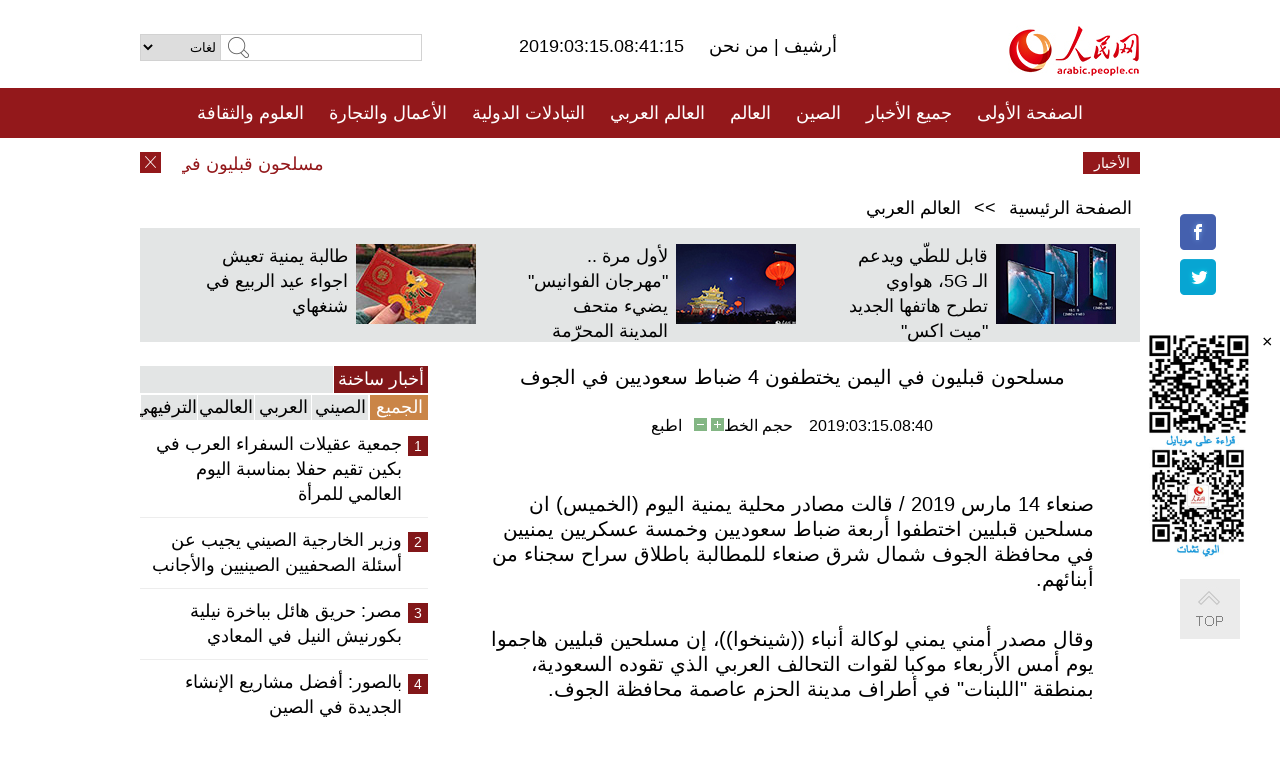

--- FILE ---
content_type: text/html
request_url: http://arabic.people.com.cn/n3/2019/0315/c31662-9556463.html
body_size: 9050
content:
<!DOCTYPE html PUBLIC "-//W3C//DTD XHTML 1.0 Transitional//EN" "http://www.w3.org/TR/xhtml1/DTD/xhtml1-transitional.dtd">
<html xmlns="http://www.w3.org/1999/xhtml" dir="rtl" lang="ar">
<head>
<meta http-equiv="content-type" content="text/html;charset=UTF-8"/>
<meta http-equiv="Content-Language" content="utf-8" />
<meta content="all" name="robots" />
<title>مسلحون قبليون في اليمن يختطفون 4 ضباط سعوديين في الجوف</title>
<meta name="copyright" content="" />
<meta name="description" content="صنعاء 14 مارس 2019 / قالت مصادر محلية يمنية اليوم (الخميس) ان مسلحين قبليين اختطفوا أربعة ضباط سعوديين وخمسة عسكريين يمنيين في محافظة الجوف شمال شرق صنعاء للمطالبة باطلاق سراح سجناء من أبنائهم." />
<meta name="keywords" content="اليمن/السعودية" />
<meta name="filetype" content="0">
<meta name="publishedtype" content="1">
<meta name="pagetype" content="1">
<meta name="catalogs" content="F_31662">
<meta name="contentid" content="F_9556463">
<meta name="publishdate" content="2019-03-15">
<meta name="author" content="F_100560">
<meta name="source" content="مصدر：/مصدر: شينخوا/">
<meta name="editor" content="">
<meta name="sourcetype" content="">
<meta name="viewport" content="width=device-width,initial-scale=1.0,minimum-scale=1.0,maximum-scale=1.0" />
<link href="/img/FOREIGN/2015/08/212705/page.css" type="text/css" rel="stylesheet" media="all" />
<link href="/img/FOREIGN/2017/10/212815/mobile.css" type="text/css" rel="stylesheet" media="all" />
<script src="/img/FOREIGN/2015/02/212625/js/jquery-1.7.1.min.js" type="text/javascript"></script>
<script src="/img/FOREIGN/2015/08/212705/js/nav.js" type="text/javascript"></script>
<script src="/img/FOREIGN/2015/02/212625/js/jcarousellite_1.0.1.min.js" type="text/javascript"></script>
<script src="/img/FOREIGN/2015/08/212705/js/topback.js" type="text/javascript"></script>
<script src="/img/FOREIGN/2015/08/212705/js/dozoom.js" type="text/javascript"></script>
<script src="/img/FOREIGN/2015/08/212705/js/d2.js" type="text/javascript"></script>
<script src="/img/FOREIGN/2015/08/212705/js/txt.js" type="text/javascript"></script>
</head>
<body>
<!--logo-->
<div class="w1000 logo clearfix">
    <div class="left fl">
        <div class="n1 fl">
        	<select onChange="MM_jumpMenu('parent',this,0)" name=select>
<option>لغات</option>
<option value="http://www.people.com.cn/">中文简体</option>
<option value="http://english.people.com.cn/">English</option>
<option value="http://french.peopledaily.com.cn//">Français</option>
<option value="http://j.peopledaily.com.cn/">日本語</option> 
<option value="http://spanish.people.com.cn/">Español</option>
<option value="http://russian.people.com.cn/">Русский</option>
<option value="http://arabic.people.com.cn/">عربي</option>
<option value="http://kr.people.com.cn/">한국어</option>
<option value="http://german.people.com.cn/">Deutsch</option>
<option value="http://portuguese.people.com.cn/">Português</option>
</select>
<script language="javascript" type="text/javascript">
<!--
function MM_jumpMenu(targ,selObj,restore){ 
eval(targ+".location='"+selObj.options[selObj.selectedIndex].value+"'");
if (restore) selObj.selectedIndex=0;
}
-->
</script>

        </div>
        <div class="n2 fl">
            <form name="searchForm" method="post" action="http://search.people.com.cn/language/search.do" target="_blank">
<input type="hidden" name="dateFlag" value="false"/>
<input type="hidden" name="siteName" value="arabic"/>
<input type="hidden" name="pageNum" value="1">
<input name="keyword" id="keyword" type="text" class="inp1" /><input type="submit" name="Submit" class="inp2" value="" />
</form>
        </div>
    </div>
    <div class="center fl">
        <div class="n1 fl"></div>
        <div class="n2 fl"></div>
        <div class="n3 fl">2019:03:15.08:41:15</div>
        <div class="n4 fl"><a href="http://arabic.peopledaily.com.cn/33006/review/" target="_blank">أرشيف </a>|<a href="http://arabic.people.com.cn/31664/6634600.html" target="_blank"> من نحن </a></div>
    </div>
    <div class="fr"><a href="http://arabic.people.com.cn/" target="_blank"><img src="/img/FOREIGN/2015/08/212705/images/logo.jpg" alt="人民网" /></a></div>
</div>
<!--nav-->
<div class="menubox">
<div id="menu"><ul>
<li><a href="http://arabic.people.com.cn/" target="_blank"> الصفحة الأولى </a>
	<ul>
		<li><a href="http://arabic.people.com.cn/102102/index.html" target="_blank">الأخبار باللغتين 双语新闻</a></li>
	</ul>
</li>
<li><a href="http://arabic.people.com.cn/102232/index.html" target="_blank">جميع الأخبار</a>
	<ul>
		<li><a href=" http://arabic.people.com.cn/100867/index.html" target="_blank">PDFصحيفة الشعب اليومية </a></li>
	</ul>
</li>
<li><a href="http://arabic.people.com.cn/31664/index.html" target="_blank">الصين</a>
	<ul>
		<li><a href=" http://arabic.people.com.cn/101035/101039/index.html" target="_blank">أخبار شي جين بينغ</a></li>
		<li><a href="http://arabic.people.com.cn/101459/index.html" target="_blank">أخبار المؤتمر الصحفي لوزارة الخارجية</a></li>
	</ul>
</li>
<li><a href="http://arabic.people.com.cn/31663/index.html" target="_blank">العالم</a></li>
<li><a href="http://arabic.people.com.cn/31662/index.html" target="_blank">العالم العربي</a></li>
<li><a href="http://arabic.people.com.cn/31660/index.html" target="_blank">التبادلات الدولية</a>
	<ul>
		<li><a href="http://arabic.people.com.cn/101460/index.html" target="_blank">الصين والدول العربية</a></li>
	</ul>
</li>
<li><a href="http://arabic.people.com.cn/31659/index.html" target="_blank">الأعمال والتجارة</a></li>
<li><a href="http://arabic.people.com.cn/31657/index.html" target="_blank">العلوم والثقافة</a></li>
<li><a href="http://arabic.people.com.cn/31656/index.html" target="_blank">المنوعات </a>
	<ul>
		<li><a href="http://arabic.people.com.cn/31656/index.html" target="_blank"> السياحة والحياة</a></li>
		<li><a href="http://arabic.people.com.cn/31658/index.html" target="_blank"> الرياضة </a></li>
	</ul>
</li>
<li><a href="http://arabic.people.com.cn/96604/index.html" target="_blank">تعليقات</a>	</li>
<li><a href="http://arabic.people.com.cn/96608/index.html" target="_blank">فيديو</a></li>
</ul></div>
</div>
<!--logo-->
<div class="w1000 logo_mob clearfix">
    <span><a href="http://arabic.people.com.cn/"><img src="/img/FOREIGN/2017/10/212815/images/logo.jpg" alt="人民网"></a></span>
    <strong>2019:03:15.08:41:15</strong>
</div>
<!--nav-->
<div class="w640 nav clearfix">
		<a href=" http://arabic.people.com.cn/31664/index.html ">الصين</a><a href=" http://arabic.people.com.cn/101460/index.html">الصين والدول العربية</a><a href=" http://arabic.people.com.cn/31659/index.html">الأعمال والتجارة</a>
		<span><img src="/img/FOREIGN/2017/10/212815/images/menu.png" alt="" /></span>
	</div>
	<div class="w640 nav_con clearfix"><a href=" http://arabic.people.com.cn/31662/index.html ">العالم العربي</a><a href=" http://arabic.people.com.cn/31663/index.html ">العالم</a><a href=" http://arabic.people.com.cn/96604/index.html "> تعليقات </a><a href=" http://arabic.people.com.cn/96608/index.html"> فيديو </a> </div>
<!--news-->
<div class="w1000 news clearfix">
    <div class="left fl"><span id="close"></span></div>
    <div class="center fl">
        <div id="demo">
            <div id="indemo">
                <div id="demo1"><a href='/n3/2019/0315/c31662-9556463.html' target="_blank">مسلحون قبليون في اليمن يختطفون 4 ضباط سعوديين في الجوف</a>
<a href='/n3/2019/0315/c31663-9556460.html' target="_blank">تقرير: الإنتربول يصدر نشرات حمراء بحق سعوديين مشتبه بهم في مقتل خاشقجي بناء على طلب تركيا</a>
<a href='/n3/2019/0315/c31662-9556458.html' target="_blank">وفد أمني مصري يغادر غزة بعد ساعات من وصوله للقاء قيادة حماس</a>
<a href='/n3/2019/0315/c31662-9556456.html' target="_blank">الجيش اللبناني يحتج لدى اليونيفيل على تثبيت إسرائيل بوابات في جدار حدودي مع لبنان</a>
<a href='/n3/2019/0315/c31662-9556449.html' target="_blank">المنتدى الدولي الافريقي للتنمية يبدأ أعماله بالمغرب</a>
<a href='/n3/2019/0315/c31663-9556445.html' target="_blank">الأمم المتحدة تدعو إلى ممارسات أفضل لإدارة الأراضي لحماية النظام البحري</a>
<a href='/n3/2019/0315/c31662-9556443.html' target="_blank">عبدالمهدي يعلن عن زيارة قريبة الى السعودية</a>
<a href='/n3/2019/0315/c31663-9556439.html' target="_blank">خامنئي يحث على مقاومة الضغوط "العدائية"</a>
<a href='/n3/2019/0315/c31663-9556434.html' target="_blank">رجال إنفاذ القانون الروس يقتلوا فردين من تنظيم الدولة الإسلامية كانا يخططان لشن هجوم إرهابي</a>
<a href='/n3/2019/0315/c31663-9556429.html' target="_blank">روسيا تعلق الرحلات الجوية للطائرات طراز بوينغ 737 ماكس</a>

</div>
                <div id="demo2"></div>
            </div>
        </div>
        <script type="text/javascript">
            <!--
            var speed=30; //数字越大速度越慢
            var tab=document.getElementById("demo");
            var tab1=document.getElementById("demo1");
            var tab2=document.getElementById("demo2");
            tab2.innerHTML=tab1.innerHTML;
            function Marquee(){
            if(tab.scrollLeft<=0)
            tab.scrollLeft+=tab2.offsetWidth
            else{
            tab.scrollLeft--;
            }
            }
            var MyMar=setInterval(Marquee,speed);
            tab.onmouseover=function() {clearInterval(MyMar)};
            tab.onmouseout=function() {MyMar=setInterval(Marquee,speed)};
            -->
        </script>
    </div>
    <div class="fr white">الأخبار الأخيرة</div>
</div>
<!--d2-->
<div class="w1000 d2nav clearfix"><a href="http://arabic.people.com.cn/">الصفحة الرئيسية</a> &gt;&gt; <a href="http://arabic.people.com.cn/31662/">العالم العربي</a></div>
<div class="w1000 txt_3 clearfix">
    <ul><li><a href="http://arabic.people.com.cn/n3/2019/0225/c31657-9549588.html" target="_blank"><img src="/NMediaFile/2019/0302/FOREIGN201903021616534131726408874.jpg" width="120" height="80" alt="قابل للطّي ويدعم الـ 5G، هواوي تطرح هاتفها الجديد &quot;ميت اكس&quot;"/></a><a href="http://arabic.people.com.cn/n3/2019/0225/c31657-9549588.html" target="_blank">قابل للطّي ويدعم الـ 5G، هواوي تطرح هاتفها الجديد "ميت اكس"</a></li>
<li><a href="http://arabic.people.com.cn/n3/2019/0220/c31657-9548015-4.html" target="_blank"><img src="/NMediaFile/2019/0220/FOREIGN201902201618583998879380989.jpg" width="120" height="80" alt="لأول مرة .. &quot;مهرجان الفوانيس&quot; يضيء متحف المدينة المحرّمة"/></a><a href="http://arabic.people.com.cn/n3/2019/0220/c31657-9548015-4.html" target="_blank">لأول مرة .. "مهرجان الفوانيس" يضيء متحف المدينة المحرّمة</a></li>
<li><a href="http://arabic.people.com.cn/n3/2019/0215/c31656-9546791.html" target="_blank"><img src="/NMediaFile/2019/0219/FOREIGN201902191514360693237137409.jpg" width="120" height="80" alt="طالبة يمنية تعيش اجواء عيد الربيع في شنغهاي"/></a><a href="http://arabic.people.com.cn/n3/2019/0215/c31656-9546791.html" target="_blank">طالبة يمنية تعيش اجواء عيد الربيع في شنغهاي</a></li>
</ul>
</div>
<div class="w1000 p2_content d2_content txt_content clearfix">
    <div class="fl">
        <div class="p2_1 w288"><span class="active">أخبار ساخنة</span></div>
        <ul class="d2_1 clearfix"><li class="active">الجميع</li>
<li>الصيني</li>
<li>العربي</li>
<li>العالمي</li>
 <li>الترفيهي</li></ul>
        <div class="p2_2 w288">
            <ul style="display:block;"><li><span>1</span><a href="/n3/2019/0312/c31660-9555515.html" target=_blank>جمعية عقيلات السفراء العرب في بكين تقيم حفلا بمناسبة اليوم العالمي للمرأة </a></li><li><span>2</span><a href="/n3/2019/0308/c31664-9553918.html" target=_blank>وزير الخارجية الصيني يجيب عن أسئلة الصحفيين الصينيين والأجانب</a></li><li><span>3</span><a href="/n3/2019/0308/c31662-9553844.html" target=_blank>مصر: حريق هائل بباخرة نيلية بكورنيش النيل في المعادي</a></li><li><span>4</span><a href="/n3/2019/0311/c31659-9555016.html" target=_blank>بالصور: أفضل مشاريع الإنشاء الجديدة في الصين</a></li><li><span>5</span><a href="/n3/2019/0312/c31659-9555277.html" target=_blank>الصين تقترح ثلاثة مبادئ وخمس نقاط لإصلاح منظمة التجارة العالمية</a></li></ul>
            <ul style="display:none;"><li><span>1</span><a href="/n3/2019/0308/c31664-9553918.html" target=_blank>وزير الخارجية الصيني يجيب عن أسئلة الصحفيين الصينيين والأجانب</a></li><li><span>2</span><a href="/n3/2019/0311/c31659-9555016.html" target=_blank>بالصور: أفضل مشاريع الإنشاء الجديدة في الصين</a></li><li><span>3</span><a href="/n3/2019/0312/c31659-9555277.html" target=_blank>الصين تقترح ثلاثة مبادئ وخمس نقاط لإصلاح منظمة التجارة العالمية</a></li><li><span>4</span><a href="/n3/2019/0308/c31662-9553837.html" target=_blank>السعودية تعلن اكتشاف كميات كبيرة من الغاز الطبيعي في البحر الأحمر</a></li><li><span>5</span><a href="/n3/2019/0308/c31664-9553743.html" target=_blank>شي يؤكد على المثابرة في الحرب على الفقر</a></li></ul>
            <ul style="display:none;" ><li><span>1</span><a href="/n3/2019/0308/c31662-9553844.html" target=_blank>مصر: حريق هائل بباخرة نيلية بكورنيش النيل في المعادي</a></li><li><span>2</span><a href="/n3/2019/0308/c31662-9553837.html" target=_blank>السعودية تعلن اكتشاف كميات كبيرة من الغاز الطبيعي في البحر الأحمر</a></li><li><span>3</span><a href="/n3/2019/0311/c31662-9554740.html" target=_blank>الإعلان عن أسماء الفائزين بجائزة الكويت للتميز والإبداع الشبابي</a></li><li><span>4</span><a href="/n3/2019/0310/c31662-9554467.html" target=_blank>تقرير إخباري: اتفاق ستوكهولم بشأن اليمن يواجه تحديات التنفيذ في مساراته الأساسية</a></li><li><span>5</span><a href="/n3/2019/0310/c31662-9554459.html" target=_blank>مسؤول أممي : لبنان يريد حلا يعيد اللاجئين السوريين إلى بلدهم بشكل آمن وكريم</a></li></ul>
            <ul style="display:none;" ><li><span>1</span><a href="/n3/2019/0309/c31663-9554392.html" target=_blank>مبعوث: الأمم المتحدة تدعم عودة لاجئي ونازحي جنوب السودان</a></li><li><span>2</span><a href="/n3/2019/0308/c31663-9554151.html" target=_blank>مقالة خاصة: ما وراء تصريحات لافروف خلال جولته الخليجية؟</a></li><li><span>3</span><a href="/n3/2019/0311/c31663-9554682.html" target=_blank>مقالة : تركيا وروسيا تبدآن دوريات منسقة في إدلب بسوريا للحفاظ على اتفاق وقف اطلاق النار</a></li><li><span>4</span><a href="/n3/2019/0309/c31663-9554253.html" target=_blank>&quot;جوجل&quot; تطلق مبادرة لتمكين 50 ألف امرأة في أفريقيا بمناسبة يوم المرأة العالمي</a></li><li><span>5</span><a href="/n3/2019/0311/c31663-9554898.html" target=_blank>تأكيد وفاة جميع ركاب الطائرة الإثيوبية البالغ عددهم 157</a></li></ul>
            <ul style="display:none;"><li><span>1</span><a href="/n3/2019/0312/c31657-9555133.html" target=_blank>تحقيق إخباري: التكنولوجيا الصينية &quot;بيدو&quot; تجري أولى تجاربها في القطاع الزراعي التونسي</a></li><li><span>2</span><a href="/n3/2019/0313/c31657-9555935.html" target=_blank>&quot;معايير الجسور الصينية&quot; تخرج إلى العالم </a></li><li><span>3</span><a href="/n3/2019/0309/c31657-9554418.html" target=_blank>عدد مستخدمي المنصّات التعليمية على الإنترنت تجاوز 200 مليون شخص</a></li><li><span>4</span><a href="/n3/2019/0312/c31657-9555475.html" target=_blank>أكاديمي صيني: القمر الصناعي &quot;ميسيوس&quot; ينقل 400 ألف مفتاح كمي في الثانية</a></li><li><span>5</span><a href="/n3/2019/0311/c31658-9555009.html" target=_blank>الملاعب الذكيّة، ستظهر لأول مرة في أولمبياد بكين الشتوية</a></li></ul>
        </div>
        <div class="p1_2 w318 white clearfix"><h2>أخبار بصور </h2></div>
        <ul class="d2_2 clearfix"><li><a href="http://arabic.people.com.cn/n3/2019/0225/c31657-9549588.html" target="_blank"><img src="/NMediaFile/2019/0227/FOREIGN201902271014318413719901642.jpg" width="151" height="109" alt="قابل للطّي ويدعم الـ 5G، هواوي تطرح هاتفها الجديد &quot;ميت اكس&quot;"/></a><a href="http://arabic.people.com.cn/n3/2019/0225/c31657-9549588.html" target="_blank">قابل للطّي ويدعم الـ 5G، هواوي تطرح هاتفها الجديد "ميت اكس"</a></li>
<li><a href="http://arabic.people.com.cn/n3/2019/0219/c31657-9547753.html" target="_blank"><img src="/NMediaFile/2019/0220/FOREIGN201902201612210982682213338.jpg" width="151" height="109" alt="&quot;روبوت الكتابة&quot; يساعد التلاميذ في الصين على أداء الواجبات المنزلية"/></a><a href="http://arabic.people.com.cn/n3/2019/0219/c31657-9547753.html" target="_blank">"روبوت الكتابة" يساعد التلاميذ في الصين على أداء الواجبات المنزلية</a></li>
<li><a href="http://arabic.people.com.cn/n3/2019/0218/c31656-9547234.html" target="_blank"><img src="/NMediaFile/2019/0219/FOREIGN201902191517450492743793378.jpg" width="151" height="109" alt="الثقافة الصينية وعادات عيد الربيع الصيني في بكين"/></a><a href="http://arabic.people.com.cn/n3/2019/0218/c31656-9547234.html" target="_blank">الثقافة الصينية وعادات عيد الربيع الصيني في بكين</a></li>
<li><a href="http://arabic.people.com.cn/n3/2019/0214/c31656-9546399.html" target="_blank"><img src="/NMediaFile/2019/0215/FOREIGN201902151700233787003891894.jpg" width="151" height="109" alt="الورد الأصفر؟ أم الملفوف ؟"/></a><a href="http://arabic.people.com.cn/n3/2019/0214/c31656-9546399.html" target="_blank">الورد الأصفر؟ أم الملفوف ؟</a></li>
<li><a href="http://arabic.people.com.cn/n3/2019/0203/c31657-9544059.html" target="_blank"><img src="/NMediaFile/2019/0211/FOREIGN201902110957562449166438209.jpg" width="151" height="109" alt="ماذا تأكل العائلة الصينية ليلة عيد الربيع؟"/></a><a href="http://arabic.people.com.cn/n3/2019/0203/c31657-9544059.html" target="_blank">ماذا تأكل العائلة الصينية ليلة عيد الربيع؟</a></li>
<li><a href="http://arabic.people.com.cn/n3/2019/0202/c31656-9543752.html" target="_blank"><img src="/NMediaFile/2019/0202/FOREIGN201902021010571928813022619.jpg" width="151" height="109" alt="فيديو: شيخ صيني يقفز من شلال الثلج 18 مترا في 9 درجات مئوية تحت الصفر"/></a><a href="http://arabic.people.com.cn/n3/2019/0202/c31656-9543752.html" target="_blank">فيديو: شيخ صيني يقفز من شلال الثلج 18 مترا في 9 درجات مئوية تحت الصفر</a></li>
</ul>
        <div class="p1_2 p1_2b w318 white clearfix"><h2>ملفات خاصة </h2></div>
        <ul class="d2_3 w318 clearfix"><li><a href="http://arabic.people.com.cn/93820/414242/index.html" target="_blank"><img src="/NMediaFile/2018/1224/FOREIGN201812241106003198885736422.jpg" width="318" height="100" alt="نظرة على الصين"/></a><a href="http://arabic.people.com.cn/93820/414242/index.html" target="_blank">نظرة على الصين</a></li>
<li><a href="http://arabic.people.com.cn/101460/index.html" target="_blank"><img src="/NMediaFile/2016/0106/FOREIGN201601061045474903967519721.jpg" width="318" height="100" alt="الصين والدول العربية"/></a><a href="http://arabic.people.com.cn/101460/index.html" target="_blank">الصين والدول العربية</a></li>
<li><a href="http://arabic.people.com.cn/102102/index.html" target="_blank"><img src="/NMediaFile/2016/0106/FOREIGN201601061044257720674933648.jpg" width="318" height="100" alt="خبر باللغتين"/></a><a href="http://arabic.people.com.cn/102102/index.html" target="_blank">خبر باللغتين</a></li>
<li><a href="http://arabic.people.com.cn/203323/index.html" target="_blank"><img src="/NMediaFile/2016/0106/FOREIGN201601061043554147240460420.jpg" width="318" height="100" alt="قصة الإسلام والمسلمين في الصين"/></a><a href="http://arabic.people.com.cn/203323/index.html" target="_blank">قصة الإسلام والمسلمين في الصين</a></li>
</ul>
    </div>
    <div class="fr">
    	<h2></h2>
        <h1 id="p_title">مسلحون قبليون في اليمن يختطفون 4 ضباط سعوديين في الجوف</h1>
        <h2></h2>
        <div class="txt_1"><span id="p_publishtime">2019:03:15.08:40</span>&nbsp;&nbsp;&nbsp;&nbsp;حجم الخط<input type="submit" name="button" value="" onclick="return doZoom(24)" class="t2">&nbsp;<input type="submit" name="button2" value="" onclick="return doZoom(16)" class="t1">&nbsp;&nbsp;&nbsp;<a href="#" onclick="window.print();">اطبع</a></div>
        <div class="txt_tu"></div>
        <div class="txt_con">
            <div class="left">
                
            </div>
            <div id="p_content">
            	<p>
	صنعاء 14 مارس 2019 / قالت مصادر محلية يمنية اليوم (الخميس) ان مسلحين قبليين اختطفوا أربعة ضباط سعوديين وخمسة عسكريين يمنيين في محافظة الجوف شمال شرق صنعاء للمطالبة باطلاق سراح سجناء من أبنائهم.</p>
<p>
	وقال مصدر أمني يمني لوكالة أنباء ((شينخوا))، إن مسلحين قبليين هاجموا يوم أمس الأربعاء موكبا لقوات التحالف العربي الذي تقوده السعودية، بمنطقة "اللبنات" في أطراف مدينة الحزم عاصمة محافظة الجوف.</p>
<p>
	وأضاف أن المسلحين اختطفوا أربعة ضباط سعوديين، وخمسة يمنيين أحدهم قائد عسكري في لواء النصر (قوات حكومية).</p>
<p>
	وأوضح المصدر، أن اشتباكات اندلعت بين المسلحين القبليين وحراس الموكب الذي كان قادما من محافظة مأرب في طريقه الى مقر التحالف في مدينة الحزم.</p>
<p>
	وتابع "طوق المسلحون المنطقة وتمكنوا من اختطاف الضباط واقتيادهم الى منطقة نائية بالمحافظة".</p>
<p>
	وأشار الى أن المسلحين ينتمون الى قبائل "بني نواف" وهي واحدة من كبريات قبائل الجوف.</p>
<p>
	وفي السياق، قال مصدر في لجنة للوساطة لـ((شينخوا))، ان قيادات أمنية بوزارة الداخلية وأخرى عسكرية، وصلت اليوم الى محافظة الجوف، في اطار جهود للافراج عن المختطفين.</p>
<p>
	وأضاف أن المسلحين اشترطوا الافراج عن عدد من أبناء القبيلة مسجونين في محافظة مأرب، على ذمة قضايا "حرابة وأعمال تقطع"، مقابل الافراج عن الضباط المختطفين.</p>
<p>
	وأشار الى أن الجهود لاتزال مستمرة للافراج عن المختطفين.</p>
<p>
	وتشهد محافظة الجوف معارك متواصلة بين القوات الحكومية مدعومة من التحالف العربي من جهة ومسلحي جماعة الحوثي من جهة أخرى.</p>

            </div>
        </div>
        <div class="txt_tu"></div>
        <div class="txt_2">/مصدر: شينخوا/</div>
    </div>
</div>
<!--p4-->
<div class="w1000 p4_content clearfix">
    <div class="fl">
        <h2>الكلمات الرئيسية </h2>
        <div><span>الصين</span><span>الحزب الشيوعي الصيني</span><span><a href="http://arabic.people.com.cn/101035/101039/index.html" target="_blank">شي جين بينغ</a></span><span>الصين والدول العربية</span><span><a href="http://arabic.people.com.cn/100867/index.html" target="_blank">صحيفة الشعب اليومية</a></span><span>الثقافة الصينية</span><span>كونغفوشيوس</span><span>العلاقات الدولية </span><span>كونغفو</span><span>الأزمة السورية</span><span>قضية فلسطين</span><span>المسلمون الصينيون</span><span><a href="http://arabic.people.com.cn/203323/index.html" target="_blank">الإسلام في الصين</a>
</span>
</div>
    </div>
    <div class="fr">
        <h2>الصور</h2>
        <div class="pic_jCarouselLite2" id="pic2">
            <span class="a03"><img src="/img/FOREIGN/2015/08/212705/images/left.png" class="prev02" alt="prev" /></span>
            <ul><li><a href="http://arabic.people.com.cn/n3/2019/0215/c31656-9546809.html" target="_blank"><img src="/NMediaFile/2019/0220/FOREIGN201902201613087077135958320.jpg" width="164" height="94" alt="تحديد سقف متسلقي جبل ايفرست بـحوالي 300 شخص سنويا"/></a><a href="http://arabic.people.com.cn/n3/2019/0215/c31656-9546809.html" target="_blank">تحديد سقف متسلقي جبل ايفرست بـحوالي 300 شخص سنويا</a></li>
<li><a href="http://arabic.people.com.cn/n3/2019/0214/c31659-9546376.html" target="_blank"><img src="/NMediaFile/2019/0215/FOREIGN201902151701346924050587418.jpeg" width="164" height="94" alt="تزايد عدد السياح الصينيين ينعش السياحة المصرية"/></a><a href="http://arabic.people.com.cn/n3/2019/0214/c31659-9546376.html" target="_blank">تزايد عدد السياح الصينيين ينعش السياحة المصرية</a></li>
<li><a href="http://arabic.people.com.cn/n3/2019/0201/c31656-9543516.html" target="_blank"><img src="/NMediaFile/2019/0202/FOREIGN201902021021184760096117425.jpg" width="164" height="94" alt="بركات فريدة لعيد الربيع من الفضاء"/></a><a href="http://arabic.people.com.cn/n3/2019/0201/c31656-9543516.html" target="_blank">بركات فريدة لعيد الربيع من الفضاء</a></li>
<li><a href="http://arabic.people.com.cn/n3/2019/0201/c31656-9543494.html" target="_blank"><img src="/NMediaFile/2019/0202/FOREIGN201902021019536209709079039.jpg" width="164" height="94" alt=" مسابقة أكل اللحم المقدد لاستقبال عيد الربيع"/></a><a href="http://arabic.people.com.cn/n3/2019/0201/c31656-9543494.html" target="_blank"> مسابقة أكل اللحم المقدد لاستقبال عيد الربيع</a></li>
<li><a href="http://arabic.people.com.cn/n3/2019/0131/c31664-9543029.html" target="_blank"><img src="/NMediaFile/2019/0202/FOREIGN201902021014421977507468746.jpg" width="164" height="94" alt="بكين تختبر أول خط قطار ذاتي القيادة لمترو الأنفاق بسرعة قصوى تبلغ 160 كم / ساعة"/></a><a href="http://arabic.people.com.cn/n3/2019/0131/c31664-9543029.html" target="_blank">بكين تختبر أول خط قطار ذاتي القيادة لمترو الأنفاق بسرعة قصوى تبلغ 160 كم / ساعة</a></li>
<li><a href="http://arabic.people.com.cn/n3/2019/0123/c31664-9540821.html" target="_blank"><img src="/NMediaFile/2019/0131/FOREIGN201901310906398771368774151.jpg" width="164" height="94" alt="طقس الصين في عام 2018 أحر من المعتاد"/></a><a href="http://arabic.people.com.cn/n3/2019/0123/c31664-9540821.html" target="_blank">طقس الصين في عام 2018 أحر من المعتاد</a></li>
<li><a href="http://arabic.people.com.cn/n3/2019/0118/c31656-9539301.html" target="_blank"><img src="/NMediaFile/2019/0123/FOREIGN201901231037075800000327607.jpg" width="164" height="94" alt="تغريم امرأة بسبب استخدامها الهاتف المحمول أثناء عبور الطريق"/></a><a href="http://arabic.people.com.cn/n3/2019/0118/c31656-9539301.html" target="_blank">تغريم امرأة بسبب استخدامها الهاتف المحمول أثناء عبور الطريق</a></li>
<li><a href="http://arabic.people.com.cn/n3/2019/0122/c31659-9540254.html" target="_blank"><img src="/NMediaFile/2019/0123/FOREIGN201901231035523981068754564.jpg" width="164" height="94" alt="ستاربكس، شاهد على تقدم التنمية في الصين"/></a><a href="http://arabic.people.com.cn/n3/2019/0122/c31659-9540254.html" target="_blank">ستاربكس، شاهد على تقدم التنمية في الصين</a></li>
<li><a href="http://arabic.people.com.cn/n3/2019/0115/c31656-9537997.html" target="_blank"><img src="/NMediaFile/2019/0116/FOREIGN201901161645198183571168963.jpg" width="164" height="94" alt="الصينيون يصبحون ثاني أكبر قوة سياحية في أنتاركتيكا"/></a><a href="http://arabic.people.com.cn/n3/2019/0115/c31656-9537997.html" target="_blank">الصينيون يصبحون ثاني أكبر قوة سياحية في أنتاركتيكا</a></li>
<li><a href="http://arabic.people.com.cn/n3/2019/0115/c31659-9538003.html" target="_blank"><img src="/NMediaFile/2019/0116/FOREIGN201901161640065112606648466.jpg" width="164" height="94" alt="من أثيوبيا إلى الصين: رحلة حبوب البن على طريق &quot;الحزام والطريق&quot;"/></a><a href="http://arabic.people.com.cn/n3/2019/0115/c31659-9538003.html" target="_blank">من أثيوبيا إلى الصين: رحلة حبوب البن على طريق "الحزام والطريق"</a></li>
<li><a href="http://arabic.people.com.cn/n3/2019/0108/c31657-9535697.html" target="_blank"><img src="/NMediaFile/2019/0111/FOREIGN201901111708129289796239021.jpg" width="164" height="94" alt="معرض يجسد أجواء عيد الربيع في القصر الإمبراطوري الصيني"/></a><a href="http://arabic.people.com.cn/n3/2019/0108/c31657-9535697.html" target="_blank">معرض يجسد أجواء عيد الربيع في القصر الإمبراطوري الصيني</a></li>
<li><a href="http://arabic.people.com.cn/n3/2019/0107/c31656-9535392.html" target="_blank"><img src="/NMediaFile/2019/0109/FOREIGN201901091008269671342736164.jpg" width="164" height="94" alt="لعبة &quot;دوامة الحصان الحقيقي&quot; تثير جدلا في تشنغدو"/></a><a href="http://arabic.people.com.cn/n3/2019/0107/c31656-9535392.html" target="_blank">لعبة "دوامة الحصان الحقيقي" تثير جدلا في تشنغدو</a></li>
</ul>
            <span class="a04"><img src="/img/FOREIGN/2015/08/212705/images/right.png" class="next02" alt="next" /></span>
        </div>
    </div>
</div>
<!--p5-->
<div class="w1000 p5_content clearfix" >
    <div class="n1 fl">
        <h2>السياحة في الصين</h2>
        <ul><li><a href='/100639/100852/index.html' >بكين</a></li>
<li><a href='/100639/100851/index.html' >شانغهاي</a></li>
<li><a href='/100639/100652/index.html' >نينغشيا</a></li>
<li><a href='/100639/100640/index.html' >شينجيانغ</a></li>
<li><a href='/102673/index.html' >شانسي</a></li>
<li><a href='/208324/index.html' >يونانن</a></li>
</ul>
    </div>
    <div class="n2 fl">
        <h2>الموضوعات المختارة</h2>
        <ul><li><a href="http://arabic.people.com.cn/92419/313263/index.html" target='_blank'>منتدى الحزام والطريق للتعاون الدولي</a></li><li><a href='/94127/310943/index.html' >الأيام&nbsp;الشمسية&nbsp;الأربعة&nbsp;والعشرون&nbsp;المحددة</a></li>
<li><a href='/312382/312384/index.html' >الرئيس&nbsp;الصيني&nbsp;شي&nbsp;جين&nbsp;بينغ&nbsp;يزور&nbsp;السعودية</a></li>
<li><a href='/312382/312383/index.html' >الرئيس&nbsp;الصيني&nbsp;شي&nbsp;جين&nbsp;بينغ&nbsp;يزور&nbsp;مصر</a></li>
<li><a href='/94127/311878/index.html' > هل تعرف ما هو تشي سي ؟</a></li>
<li><a href='/94127/311718/index.html' >اختبار: هل تعرف الصين جيدا؟</a></li>
<li><a href='/94127/311432/index.html' >مبادرة&nbsp;&quot;الحزام&nbsp;والطريق&quot;</a></li>
</ul>
    </div>
    <div class="n3 fl">
        <h2>المعلومات المفيدة</h2>
        <ul><li><a href='/312382/312521/index.html' >الدورتان&nbsp;2016</a></li>
<li><a href='/n/2015/1218/c31664-8992425.html' target="_blank">طريقة الاتصال بالمتحدثين باسم الحكومات المركزية والمحلية الصينية واللجنات المركزية والفرعية للحزب الشيوعي </a></li>
<li><a href=" http://arabic.people.com.cn/32966/96536/96561/index.html" target="_blank">المجلس الوطني لنواب الشعب الصيني</a></li><li><a href=" http://arabic.people.com.cn/32966/96536/96585/index.html" target="_blank">نظام المؤتمر الاستشاري السياسي للشعب الصيني</a></li><li><a href='/203323/index.html' >قصة&nbsp;الإسلام&nbsp;والمسلمين&nbsp;في&nbsp;الصين</a></li>
<li><a href='/102845/index.html' >الحياة&nbsp;في&nbsp;الصين:&nbsp;أسئلة&nbsp;وإجابة</a></li>
</ul>
    </div>
</div>
<!--link-->
<div class="link clearfix">
    <h2>مواقع مميزة</h2><a href="http://arabic.news.cn/index.htm" target="_blank">أنباء شينخوا</a>
<a href="https://arabic.cgtn.com" target="_blank">  شبكة تلفزيون الصين الدولية</a>
<a href="http://arabic.china.org.cn/" target="_blank">شبكة الصين</a>
<a href="http://arabic.cri.cn/" target="_blank">إذاعة الصين الدولية</a>
<a href="http://www.fmprc.gov.cn/ara/default.shtml" target="_blank">وزارة الخارجية الصينية</a>
<a href="http://www.chinaarabcf.org/ara/" target="_blank">منتدى التعاون الصيني العربي</a>
<a href="http://www.chinatoday.com.cn/ctarabic/index.htm" target="_blank">الصين اليوم</a></div>
<!--copyright-->
<div id="copyright">
    جميع حقوق النشر محفوظة<br>
Tel:(010)65363696 Fax:(010)65363688 Email:arabic@people.cn
</div>
<div id="fixedImage">
    <div id="hide">
		<span><a href="https://www.facebook.com/peoplearabic" target="_blank"><img src="/NMediaFile/2015/1008/FOREIGN201510081113574700291223566.jpg" width="36" height="36" alt="arabic.people.cn@facebook"/></a></span>
<span><a href="https://twitter.com/arabic98492130" target="_blank"><img src="/NMediaFile/2015/1008/FOREIGN201510081113576226546200622.jpg" width="36" height="36" alt="arabic.people.cn@twitter"/></a></span>

      	<div class="weixin"><img src="/NMediaFile/2015/1008/FOREIGN201510081102409281075347308.jpg" width="100" height="112"/>
<img src="/NMediaFile/2015/1008/FOREIGN201510081050013532871327330.jpg" width="100" height="112"/>
<span id="close2">×</span></div>
    </div>
    <div class="actGotop"><a href="javascript:;" title="返回顶部"></a></div>
</div>
<script type="text/javascript">
<!--
var wrap = document.getElementById('fixedImage');
function resize(){
    if(document.documentElement.clientWidth < 1200) {
        wrap.style.display="none";
        return;
    }
    wrap.style.display="block";
    var left =document.documentElement.scrollLeft+ (document.documentElement.clientWidth -980)/2 - 152;
    if (left < 0) {
        left = 0;
    }
    wrap.style.right= left + 'px';
}
window.onresize = resize;
resize();
-->
</script>
<img src="http://counter.people.cn:8000/d.gif?id=9556463" width=0 height=0 style="display:none;">
<script src="http://tools.people.com.cn/css/2010tianrun/webdig_test.js" language="javascript" type="text/javascript" async></script>
</body>
</html>